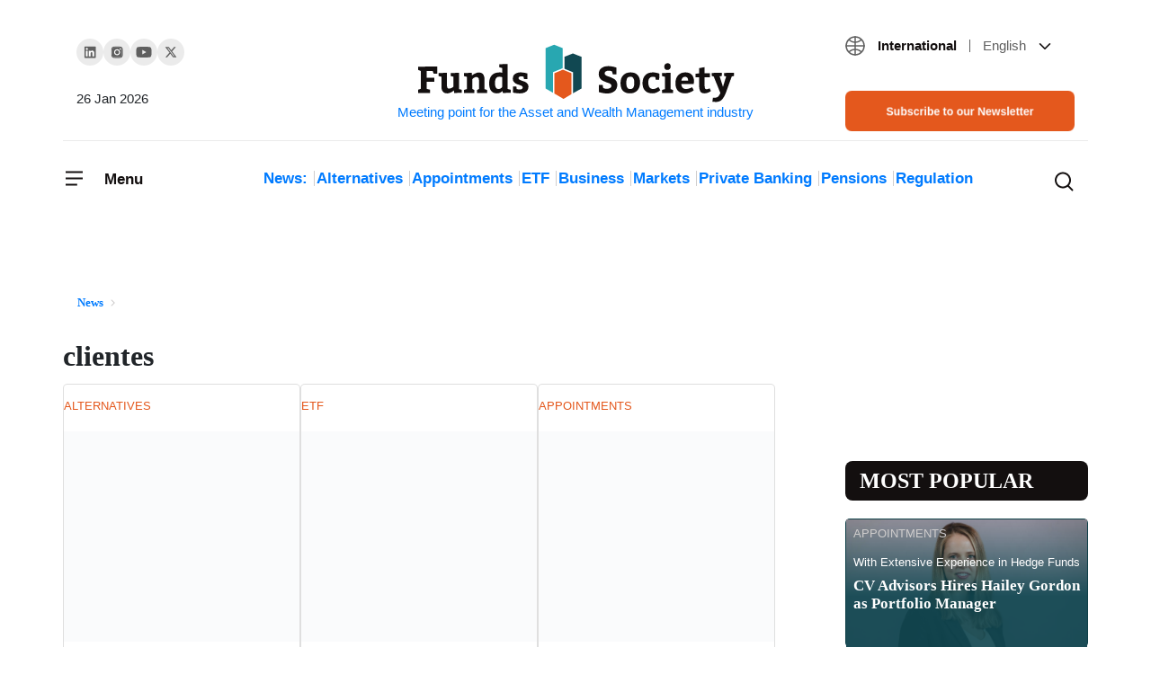

--- FILE ---
content_type: image/svg+xml
request_url: https://www.fundssociety.com/wp-content/themes/fundssociety/theme/img/icons/icon-rounded-arrow-right-white.svg
body_size: -97
content:
<svg width="22" height="22" viewBox="0 0 22 22" fill="none" xmlns="http://www.w3.org/2000/svg">
<path d="M12 14L14.2929 11.7071C14.6834 11.3166 14.6834 10.6834 14.2929 10.2929L12 8M14 11L7 11M11 21C16.5228 21 21 16.5228 21 11C21 5.47715 16.5228 1 11 1C5.47715 1 1 5.47715 1 11C1 16.5228 5.47715 21 11 21Z" stroke="white" stroke-width="1.5" stroke-linecap="round"/>
</svg>
